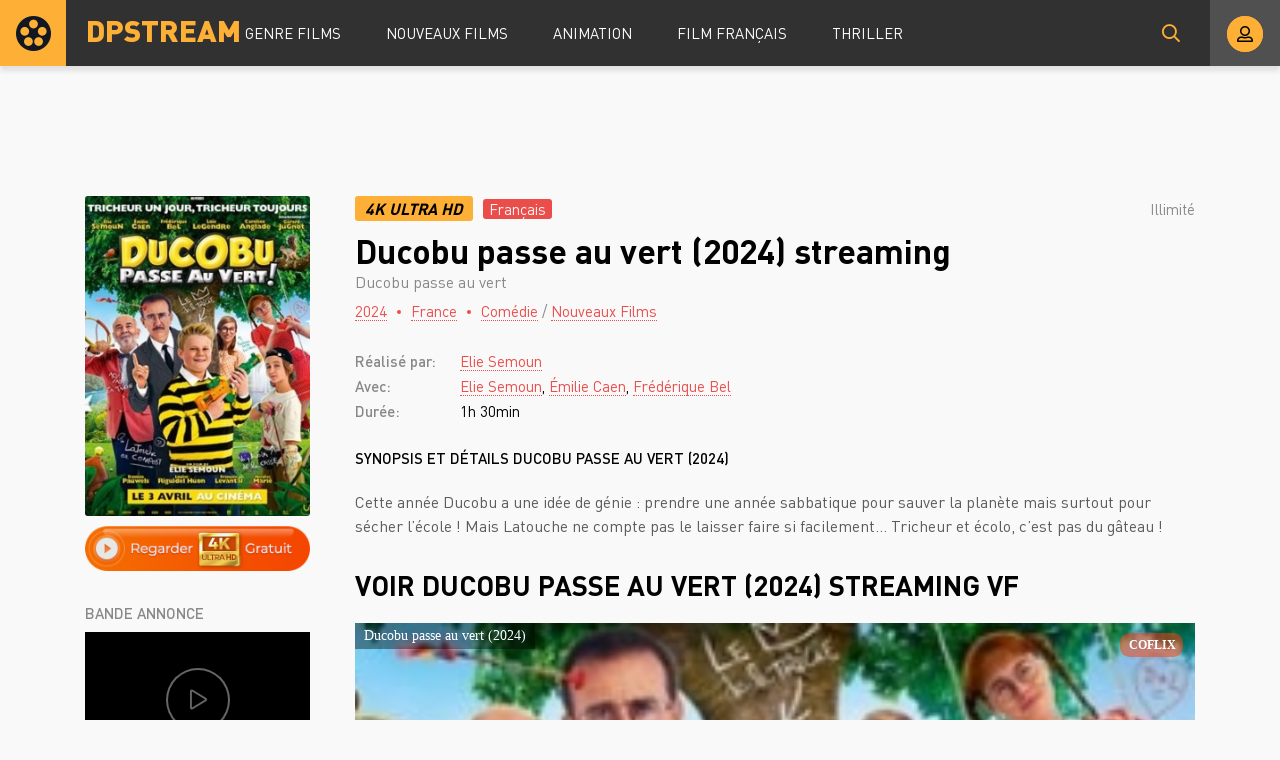

--- FILE ---
content_type: text/html; charset=utf-8
request_url: https://dpstream.onl/3658-ducobu-passe-au-vert-2024.html
body_size: 5596
content:
<!DOCTYPE html>
<html lang="fr">
<head>
	<meta charset="utf-8">
<title>Ducobu passe au vert streaming VF Complet Film 2024 - DPSTREAM</title>
<meta name="description" content="Regarder Film Ducobu passe au vert 2024 Streaming en entier comptet gratuit en version Française. Voir Ducobu passe au vert streaming VF online et télécharger film rapide en bonne qualité HD 720p, Full HD 1080p, Ultra HD 4K illimité sur DPstream.">
<meta name="keywords" content="Ducobu passe au vert streaming VF, Ducobu passe au vert streaming, Ducobu passe au vert 2024 streaming">
<meta name="generator" content="DataLife Engine (http://dle-news.ru)">
<meta property="og:site_name" content="Voir Film  en Streaming VF Complet Gratuit - DPSTREAM 2025">
<meta property="og:type" content="article">
<meta property="og:title" content="Ducobu passe au vert  (2024)">
<meta property="og:url" content="https://dpstream.onl/3658-ducobu-passe-au-vert-2024.html">
<meta property="og:image" content="https://dpstream.onl/uploads/posts/2024-02/1708590781_2157794.jpg">
<meta property="og:description" content="Cette année Ducobu a une idée de génie : prendre une année sabbatique pour sauver la planète mais surtout pour sécher l’école ! Mais Latouche ne compte pas le laisser faire si facilement... Tricheur et écolo, c’est pas du gâteau ! Cette année Ducobu a une idée de génie : prendre une année">
<link rel="search" type="application/opensearchdescription+xml" href="https://dpstream.onl/index.php?do=opensearch" title="Voir Film  en Streaming VF Complet Gratuit - DPSTREAM 2025">
<link rel="canonical" href="https://dpstream.onl/3658-ducobu-passe-au-vert-2024.html"><link rel="alternate" type="application/rss+xml" title="Voir Film  en Streaming VF Complet Gratuit - DPSTREAM 2025" href="https://dpstream.onl/rss.xml">
	<meta name="viewport" content="width=device-width, initial-scale=1.0" />
	<link rel="shortcut icon" href="/templates/dpstream/images/favicon.png" />
	<link href="/templates/dpstream/css/styles.css" type="text/css" rel="stylesheet" />
	<link href="/templates/dpstream/css/engine.css" type="text/css" rel="stylesheet" />
	
	<meta name="theme-color" content="#111">
    
    <meta name="google-site-verification" content="Fak93E3Xu3s9VZ1y1nOus2zU3eV5JSEJgC2z4Fi5Tb8" />
                    <meta name="msvalidate.01" content="4253E4B826DF2F0BF5092BF2F0C3D33C" />
    <meta name="google-site-verification" content="gs58jew50vfx89t9NkG5rC0hiAupZ8SEKfBbprYOMNI" />
    
    <script src="//coflix.onl/playerjs.js" type="text/javascript"></script>
</head>

<body>

	<div class="wrap">
	
		<header class="header anim" id="header">
			<div class="header-in fx-row fx-middle wrap-center">
				<a href="/" class="logo">DPSTREAM</a>
							<ul class="header-menu fx-row fx-start fx-1 to-mob">
				<li class="submenu"><a href="#">GENRE FILMS</a>
					<div class="hidden-menu fx-row">
						<div class="hm-left">
							<ul>
								<li><a href="/film-hd/">Nouveaux Films</a></li>
								<li><a href="/xfsearch/country/Français/">Français</a></li>
								
							</ul>
							<div class="hm-title">ANNÉE</div>
							<ul class="fx-row fx-start col-4">
                                   <li>
								<a href="/xfsearch/year/2024/">2024</a>
							</li>
                                     <li>
								<a href="/xfsearch/year/2023/">2023</a>
							</li>
								           <li>
								<a href="/xfsearch/year/2022/">2022</a>
							</li>
									 <li>
								<a href="/xfsearch/year/2021/">2021</a>
							</li>
							<li>
								<a href="/xfsearch/year/2020/">2020</a>
							</li>
							
							</ul>
							<div class="hm-title">PAYS</div>
							<ul class="fx-row fx-start col-3">
							<li><a href="/xfsearch/country/Français/">FR</a></li>
							<li><a href="/xfsearch/country/Américain/">USA</a></li>

							<li><a href="/xfsearch/country/Italien/">ITA</a></li>
							<li> <a href="/xfsearch/country/Canadien/">CA</a></li>
							<li><a href="/xfsearch/country/Espagnol/">ES</a></li>
							<li><a href="/xfsearch/country/Belge/">BE</a></li>
							
							</ul>
						</div>
						<ul class="hm-right fx-1">
	<li>	<a href="/action/">Action</a></li>
								<li><a href="/animation/">Animation</a></li>
								<li><a href="/arts-martiaux/">Arts Martiaux</a></li>
                              <li>  <a href="/aventure/">Aventure</a></li>
								<li><a href="/biopic/"> Biopic</a></li>
                               <li> <a href="/comedie/">Comédie</a></li>
								<li><a href="/comedie-dramatique/"> Comédie dramatique</a></li>
                                  <li><a href="/comedie-musicale/">Comédie musicale</a></li>
                          <li><a href="/divers/"> Divers</a></li>
								<li><a href="/documentaire/"> Documentaire</a></li>
                                	<li><a href="/drame/"> Drame</a></li>
								<li><a href="/epouvante-horreur/">Epouvante-horreur</a></li>
                                	<li><a href="/erotique/"> Erotique</a></li>
								<li><a href="/espionnage/">  Espionnage</a></li>
                                <li>	<a href="/famille/">  Famille</a></li>
                              <li>  <a href="/fantastique/">  Fantastique</a></li>
                        <li><a href="/guerre/">Guerre</a></li>
								<li><a href="/historique/">Historique</a></li>
								<li><a href="/musical/">Musical</a></li>
                                <li>	<a href="/policier/">Policier</a></li>
								<li><a href="/romance/">Romance</a></li>
							<li>	<a href="/science-fiction/">Science fiction</a></li>
                             <li>   <a href="/thriller/"> Thriller</a></li>
							<li>	<a href="/western/">Western</a></li>
						</ul>
					</div>
				</li>
				<li><a href="/film-hd/">Nouveaux Films</a></li>
				<li><a href="/animation/">Animation</a></li>
				<li><a href="/xfsearch/country/Français/">Film Français </a></li>
			  <li>   <a href="/thriller/"> Thriller</a></li>
			</ul>
				<div class="btn-search anim js-search"><span class="far fa-search"></span></div>
				<div class="btn-login js-login"><span class="far fa-user-alt anim"></span></div>
				
				<div class="btn-menu hidden"><span class="far fa-bars"></span></div>
				<!--noindex-->



<div class="login-box not-logged">
	<form method="post" class="fx-row">
	<div class="login-left"><div class="login-avatar"><span class="far fa-user"></span></div></div>
	<div class="login-right fx-1">
		<div class="login-header">
			<div class="login-title">Login</div>
		</div>
		<div class="login-input"><input type="text" name="login_name" id="login_name" placeholder="login"/></div>
		<div class="login-input"><input type="password" name="login_password" id="login_password" placeholder="password" /></div>
		<div class="login-check">
			<label for="login_not_save">
				<input type="checkbox" name="login_not_save" id="login_not_save" value="1"/>
				
			</label> 
		</div>
		<div class="login-btn"><button onclick="submit();" type="submit" title="enter">Enter</button></div>
		<input name="login" type="hidden" id="login" value="submit" />
		<div class="login-btm fx-row">
		
		</div>
		
		<div class="login-soc-btns">
		
		</div>
	</div>
	</form>
</div>

<!--/noindex-->
			</div>
		</header>
		
		<!-- END HEADER -->
		
		
		
		
		<!-- END POPULAR -->
			
		<div class="wrap-main wrap-center">
		
			<div class="content">
			
				
				
          

				
				<div id='dle-content'><article class="article full ignore-select">
  
	<div class="fcols fx-row sect" data-img="/templates/dpstream/images/demo-bg.jpg">
	
		<div class="fleft">
			<div class="fposter img-box img-fit">
				<img src="/uploads/posts/2024-02/medium/1708590781_2157794.jpg" alt="Ducobu passe au vert  (2024)" class="anim">
			</div>
		  <noindex> <center> 
              
                <a href="/stream-4k.php"   rel="nofollow"   target="_blank"><img src="/0.png" ></a></center></noindex>
			
			
			<div class="fleft-sect-title">BANDE ANNONCE</div>
			<div class="ftrailer img-resp">
				<div class="ftrailer-btn fx-row js-trailer"><span class="far fa-play"></span></div>
			</div>
			<div class="fleft-sect-title">Disponible sur les appareils</div>
			<ul class="fdevices fx-row">
				<li><span class="fab fa-android"></span>Android</li>
				<li><span class="fab fa-apple"></span>IOS</li>
				<li><span class="far fa-tv"></span>Smart TV</li>
			</ul>
            <div class="fleft-sect-title"><h3>TÉLÉCHARGER Ducobu passe au vert  (2024)</h3></div>
		    <noindex> <center> 
              
                <a href="/download.php"   rel="nofollow"   target="_blank"><img src="/tele3.png" ></a></center></noindex>
			
		</div>
		
		<!-- END FLEFT -->
		
		<div class="fright fx-1">
		
			<div class="fheader fx-row fx-middle">
				<div class="fquality">4K Ultra HD </div>
				<div class="fage">Français</div>
				<div class="fdate fx-1">  Illimité</div>
				
			</div>
			<h1>Ducobu passe au vert  (2024) streaming</h1>
			<div class="foriginal">Ducobu passe au vert</div>
			<div class="fmeta fx-row fx-start">
				<span><a href="https://dpstream.onl/xfsearch/year/2024/">2024</a></span>
				<span><a href="https://dpstream.onl/xfsearch/country/France/">France</a></span>
				<span><a href="https://dpstream.onl/comedie/">Comédie</a> / <a href="https://dpstream.onl/film-hd/">Nouveaux Films </a></span>
			</div>
			<ul class="flist">
			<li><span>Réalisé par:</span>  <a href="https://dpstream.onl/xfsearch/director/Elie%20Semoun/">Elie Semoun</a></li>
			<li><span>Avec:</span>  <a href="https://dpstream.onl/xfsearch/actors/Elie%20Semoun/">Elie Semoun</a>, <a href="https://dpstream.onl/xfsearch/actors/%C3%89milie%20Caen/">Émilie Caen</a>, <a href="https://dpstream.onl/xfsearch/actors/Fr%C3%A9d%C3%A9rique%20Bel/">Frédérique Bel</a></li>
			<li><span>Durée:</span>1h 30min</li>
			
			</ul>
			<div class="fright-title">SYNOPSIS ET DÉTAILS Ducobu passe au vert  (2024)</div>
			<div class="fdesc clr full-text clearfix">
				Cette année Ducobu a une idée de génie : prendre une année sabbatique pour sauver la planète mais surtout pour sécher l’école ! Mais Latouche ne compte pas le laisser faire si facilement... Tricheur et écolo, c’est pas du gâteau !
			</div>
			
			
			
			
		
			<div class="fplayer tabs-box">
				<div class="fplayer-header fx-row fx-middle">
                    <div class="fsubtitle fx-1"><h2>Voir Ducobu passe au vert  (2024)  streaming VF</h2></div>
				
				</div>
				<div class="tabs-b video-box">
							    <div id="film"></div>

<script>
    var player = new Playerjs({id:"film",  poster:"https://dpstream.onl/uploads/posts/2024-02/medium/1708590781_2157794.jpg", file:"https://dpstream.onl/Universal.mp4", title:"Ducobu passe au vert  (2024)"});
</script>

				</div>
				<div class="tabs-b video-box">
								<iframe width="1280" height="720" src="https://www.youtube.com/embed/JseUvskOABg" title="DUCOBU PASSE AU VERT Bande Annonce (2024) Élie Semoun" frameborder="0" allowfullscreen></iframe>

				</div>
				<div class="fctrl fx-row fx-middle">
					<div class="tabs-sel fx-1">
						<span>REGARDER FILM </span> 
						<span>BANDE ANNONCE</span>
					</div>
					<div class="yx-share">
						<div class="ya-share2" data-services="vkontakte,facebook,odnoklassniki,moimir,twitter" data-counter=""></div>
					</div>
					<div class="flight">La lumière</div>
					<div class="fcompl">
					
					</div>
				</div>
			</div>
			
			
			
		</div>
		
		<!-- END FRIGHT -->
		
	</div>
	
	<!-- END FCOLS -->
  
	<div class="sect sect-bg">
		<div class="sect-header fx-row fx-start">
			<div class="sect-title">Recommandé plus FILM!</div>
		</div>
		<div class="sect-content sect-items fx-row fx-start mb-remove-30">
			<div class="th-item th-rel">
	<a class="th-in" href="https://dpstream.onl/2982-plancha-2022.html">
		<div class="th-img img-resp-vert img-fit">
			<img src="/uploads/posts/2022-08/medium/1660561840_2809678.jpg" alt="Plancha (2022)" class="anim">
		</div>
		<div class="th-title nowrap">Plancha (2022)</div>
		<div class="th-subtitle nowrap">
			<span>Comédie / Nouveaux Films </span>
		</div>
	</a>
</div><div class="th-item th-rel">
	<a class="th-in" href="https://dpstream.onl/2811-ducobu-president-2022.html">
		<div class="th-img img-resp-vert img-fit">
			<img src="/uploads/posts/2022-05/medium/1652699375_2943643.jpg" alt="Ducobu Président ! (2022)" class="anim">
		</div>
		<div class="th-title nowrap">Ducobu Président ! (2022)</div>
		<div class="th-subtitle nowrap">
			<span>Comédie / Nouveaux Films </span>
		</div>
	</a>
</div><div class="th-item th-rel">
	<a class="th-in" href="https://dpstream.onl/1177-parents-deleves-2020-6w.html">
		<div class="th-img img-resp-vert img-fit">
			<img src="/uploads/posts/2020-09/medium/1600339767_2797156.jpg" alt="Parents d&#039;élèves (2020)" class="anim">
		</div>
		<div class="th-title nowrap">Parents d&#039;élèves (2020)</div>
		<div class="th-subtitle nowrap">
			<span>Comédie / Nouveaux Films </span>
		</div>
	</a>
</div><div class="th-item th-rel">
	<a class="th-in" href="https://dpstream.onl/753-red-money-2020.html">
		<div class="th-img img-resp-vert img-fit">
			<img src="/uploads/posts/2020-04/medium/1586332976_mv5byjcwn2qzytitmmqxyi00odjhlwe0ndctnzrjownjywrhotrixkeyxkfqcgdeqxvyote1mdc0ng__v1_.jpg" alt="Red Money (2020)" class="anim">
		</div>
		<div class="th-title nowrap">Red Money (2020)</div>
		<div class="th-subtitle nowrap">
			<span>Thriller  / Nouveaux Films </span>
		</div>
	</a>
</div><div class="th-item th-rel">
	<a class="th-in" href="https://dpstream.onl/314-ducobu-3-2020-gk-6e9hdzwc.html">
		<div class="th-img img-resp-vert img-fit">
			<img src="/uploads/posts/2020-02/medium/1582638302_2932219.jpg" alt="Ducobu 3 (2020)" class="anim">
		</div>
		<div class="th-title nowrap">Ducobu 3 (2020)</div>
		<div class="th-subtitle nowrap">
			<span>Comédie / Nouveaux Films </span>
		</div>
	</a>
</div>
		</div>
	</div>
	

		
	<div class="video-box hidden trailer-box" id="trailer-box" title="BANDE ANNONCE Ducobu passe au vert  (2024)">
				<iframe width="1280" height="720" src="https://www.youtube.com/embed/JseUvskOABg" title="DUCOBU PASSE AU VERT Bande Annonce (2024) Élie Semoun" frameborder="0" allowfullscreen></iframe>

	</div>
	
</article></div>
				








				
			</div>
			
			<!-- END CONTENT -->
			
			<footer class="footer sect-bg">
				<div class="footer-one fx-row">
					<div class="footer-left">
						<div class="footer-sitename">DPSTREAM</div>
						<div>Découvrez la liste des tous les Films  en streaming HD, Full HD, UltaraHD 4K gratuitement en VostFR et VF uniquement sur DPstream.</div>
					</div>
					<div class="footer-cols fx-1 fx-row">
						<ul class="footer-menu-col">
							<li><a href="/animation/">Animation</a></li>
							 <li> <a href="/comedie/">Comédie</a></li>
								<li><a href="/comedie-dramatique/"> Comédie dramatique</a></li>
						</ul>
						<ul class="footer-menu-col">
						<li><a href="/documentaire/"> Documentaire</a></li>
                                	<li><a href="/drame/"> Drame</a></li>
								<li><a href="/epouvante-horreur/">Epouvante-horreur</a></li>
						</ul>
						<ul class="footer-menu-col">
							<li><a href="/erotique/"> Erotique</a></li>
								<li><a href="/espionnage/">  Espionnage</a></li>
                                <li>	<a href="/famille/">  Famille</a></li>
						</ul>
						<ul class="footer-menu-col">
							   <li>  <a href="/fantastique/">  Fantastique</a></li>
                        <li><a href="/guerre/">Guerre</a></li>
								<li><a href="/historique/">Historique</a></li>
						</ul>
						<ul class="footer-menu-col">
										<li><a href="/romance/">Romance</a></li>
							<li>	<a href="/science-fiction/">Science fiction</a></li>
                             <li>   <a href="/thriller/"> Thriller</a></li>
						</ul>
					</div>
				</div>
				<div class="footer-two sect-bg fx-row fx-middle">
					<div class="footer-left">Copyright © 2024 DPSTREAM.onl</div>
					<ul class="footer-menu fx-1 fx-row fx-start">
						<li><a href="/">DPstream</a></li>
                        
                          	 
                
                   
						
					</ul>
				
				</div>
			</footer>
			
			<!-- END FOOTER -->
			
		</div>
		
		<!-- END WRAP-MAIN -->
	
	</div>
	
	<!-- END WRAP -->

	<div class="search-wrap hidden">
		<div class="search-header fx-row fx-middle">
			<div class="search-title title">Recherche</div>
			<div class="search-close js-close"><span class="far fa-times"></span></div>
		</div>
		<form id="quicksearch" method="post">
			<input type="hidden" name="do" value="search" />
			<input type="hidden" name="subaction" value="search" />
			<div class="search-box">
				<input id="story" name="story" placeholder="Recherche sur le site ..." type="text" />
				<button type="submit"><span class="far fa-search"></span></button>
			</div>
		</form>
	</div>
	
	<!-- END SEARCH-WRAP -->
		
<link href="/engine/classes/min/index.php?f=engine/editor/css/default.css&amp;v=27" rel="stylesheet" type="text/css">
<script src="/engine/classes/min/index.php?g=general&amp;v=27"></script>
<script src="/engine/classes/min/index.php?f=engine/classes/js/jqueryui.js,engine/classes/js/dle_js.js,engine/classes/masha/masha.js&amp;v=27" defer></script>
<script src="/templates/dpstream/js/libs.js"></script>
<script src="/templates/dpstream/js/share.js"></script>
<script>
<!--
var dle_root       = '/';
var dle_admin      = '';
var dle_login_hash = 'cda3e8b49b8f463a0f6ba90d1487b05216044e34';
var dle_group      = 5;
var dle_skin       = 'dpstream';
var dle_wysiwyg    = '1';
var quick_wysiwyg  = '1';
var dle_min_search = '4';
var dle_act_lang   = ["Yes", "No", "Enter", "Cancel", "Save", "Delete", "Loading. Please, wait..."];
var menu_short     = 'Quick edit';
var menu_full      = 'Full edit';
var menu_profile   = 'View profile';
var menu_send      = 'Send message';
var menu_uedit     = 'Admin Center';
var dle_info       = 'Information';
var dle_confirm    = 'Confirm';
var dle_prompt     = 'Enter the information';
var dle_req_field  = 'Please fill in all the required fields';
var dle_del_agree  = 'Are you sure you want to delete it? This action cannot be undone';
var dle_spam_agree = 'Are you sure you want to mark the user as a spammer? This will remove all his comments';
var dle_c_title    = 'Send a complaint';
var dle_complaint  = 'Enter the text of your complaint to the Administration:';
var dle_mail       = 'Your e-mail:';
var dle_big_text   = 'Highlighted section of text is too large.';
var dle_orfo_title = 'Enter a comment to the detected error on the page for Administration ';
var dle_p_send     = 'Send';
var dle_p_send_ok  = 'Notification has been sent successfully ';
var dle_save_ok    = 'Changes are saved successfully. Refresh the page?';
var dle_reply_title= 'Reply to the comment';
var dle_tree_comm  = '0';
var dle_del_news   = 'Delete article';
var dle_sub_agree  = 'Do you really want to subscribe to this article’s comments?';
var dle_captcha_type  = '0';
var allow_dle_delete_news   = false;
var dle_search_delay   = false;
var dle_search_value   = '';
jQuery(function($){
FastSearch();
});
//-->
</script>



    <!-- Yandex.Metrika counter -->
<script type="text/javascript" >
   (function(m,e,t,r,i,k,a){m[i]=m[i]||function(){(m[i].a=m[i].a||[]).push(arguments)};
   m[i].l=1*new Date();k=e.createElement(t),a=e.getElementsByTagName(t)[0],k.async=1,k.src=r,a.parentNode.insertBefore(k,a)})
   (window, document, "script", "https://mc.yandex.ru/metrika/tag.js", "ym");

   ym(57682762, "init", {
        clickmap:true,
        trackLinks:true,
        accurateTrackBounce:true
   });
</script>
<noscript><div><img src="https://mc.yandex.ru/watch/57682762" style="position:absolute; left:-9999px;" alt="" /></div></noscript>
<!-- /Yandex.Metrika counter -->
    
<script defer src="https://static.cloudflareinsights.com/beacon.min.js/vcd15cbe7772f49c399c6a5babf22c1241717689176015" integrity="sha512-ZpsOmlRQV6y907TI0dKBHq9Md29nnaEIPlkf84rnaERnq6zvWvPUqr2ft8M1aS28oN72PdrCzSjY4U6VaAw1EQ==" data-cf-beacon='{"version":"2024.11.0","token":"d43d1f452af140458a2dd3e0774f6847","r":1,"server_timing":{"name":{"cfCacheStatus":true,"cfEdge":true,"cfExtPri":true,"cfL4":true,"cfOrigin":true,"cfSpeedBrain":true},"location_startswith":null}}' crossorigin="anonymous"></script>
</body>
</html>

<!-- DataLife Engine Copyright SoftNews Media Group (http://dle-news.ru) -->
